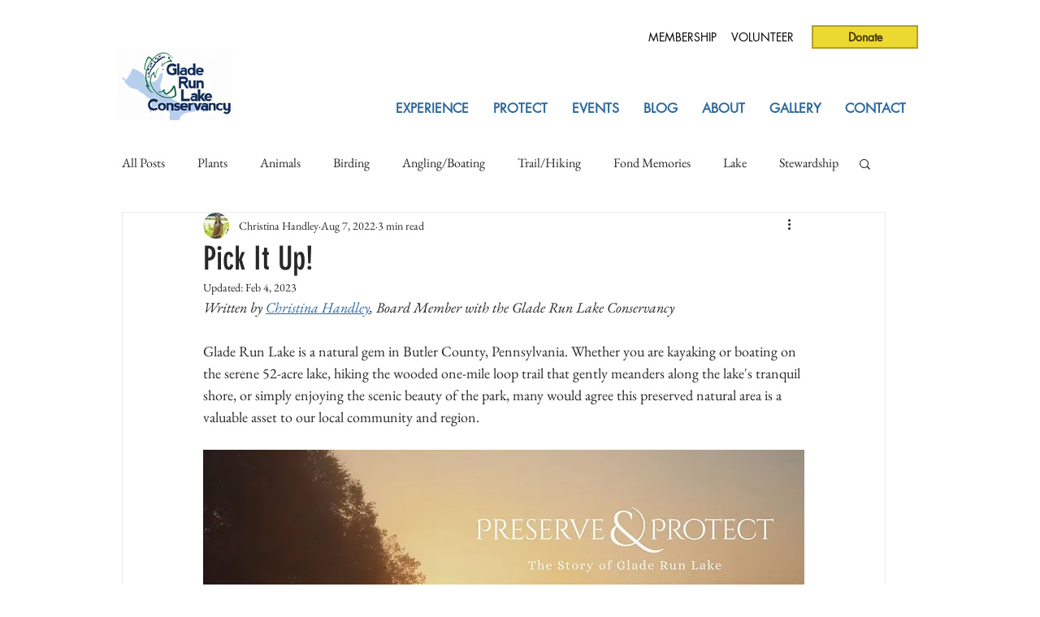

--- FILE ---
content_type: text/css; charset=utf-8
request_url: https://www.gladerunlakeconservancy.org/_serverless/pro-gallery-css-v4-server/layoutCss?ver=2&id=115v0-not-scoped&items=3563_890_960%7C3693_960_836&container=1697.421875_740_300_720&options=gallerySizeType:px%7CenableInfiniteScroll:true%7CtitlePlacement:SHOW_ON_HOVER%7CimageMargin:5%7CisVertical:false%7CgridStyle:0%7CgalleryLayout:1%7CnumberOfImagesPerRow:0%7CgallerySizePx:300%7CcubeType:fill%7CgalleryThumbnailsAlignment:none
body_size: -225
content:
#pro-gallery-115v0-not-scoped [data-hook="item-container"][data-idx="0"].gallery-item-container{opacity: 1 !important;display: block !important;transition: opacity .2s ease !important;top: 0px !important;left: 0px !important;right: auto !important;height: 354px !important;width: 328px !important;} #pro-gallery-115v0-not-scoped [data-hook="item-container"][data-idx="0"] .gallery-item-common-info-outer{height: 100% !important;} #pro-gallery-115v0-not-scoped [data-hook="item-container"][data-idx="0"] .gallery-item-common-info{height: 100% !important;width: 100% !important;} #pro-gallery-115v0-not-scoped [data-hook="item-container"][data-idx="0"] .gallery-item-wrapper{width: 328px !important;height: 354px !important;margin: 0 !important;} #pro-gallery-115v0-not-scoped [data-hook="item-container"][data-idx="0"] .gallery-item-content{width: 328px !important;height: 354px !important;margin: 0px 0px !important;opacity: 1 !important;} #pro-gallery-115v0-not-scoped [data-hook="item-container"][data-idx="0"] .gallery-item-hover{width: 328px !important;height: 354px !important;opacity: 1 !important;} #pro-gallery-115v0-not-scoped [data-hook="item-container"][data-idx="0"] .item-hover-flex-container{width: 328px !important;height: 354px !important;margin: 0px 0px !important;opacity: 1 !important;} #pro-gallery-115v0-not-scoped [data-hook="item-container"][data-idx="0"] .gallery-item-wrapper img{width: 100% !important;height: 100% !important;opacity: 1 !important;} #pro-gallery-115v0-not-scoped [data-hook="item-container"][data-idx="1"].gallery-item-container{opacity: 1 !important;display: block !important;transition: opacity .2s ease !important;top: 0px !important;left: 333px !important;right: auto !important;height: 354px !important;width: 407px !important;} #pro-gallery-115v0-not-scoped [data-hook="item-container"][data-idx="1"] .gallery-item-common-info-outer{height: 100% !important;} #pro-gallery-115v0-not-scoped [data-hook="item-container"][data-idx="1"] .gallery-item-common-info{height: 100% !important;width: 100% !important;} #pro-gallery-115v0-not-scoped [data-hook="item-container"][data-idx="1"] .gallery-item-wrapper{width: 407px !important;height: 354px !important;margin: 0 !important;} #pro-gallery-115v0-not-scoped [data-hook="item-container"][data-idx="1"] .gallery-item-content{width: 407px !important;height: 354px !important;margin: 0px 0px !important;opacity: 1 !important;} #pro-gallery-115v0-not-scoped [data-hook="item-container"][data-idx="1"] .gallery-item-hover{width: 407px !important;height: 354px !important;opacity: 1 !important;} #pro-gallery-115v0-not-scoped [data-hook="item-container"][data-idx="1"] .item-hover-flex-container{width: 407px !important;height: 354px !important;margin: 0px 0px !important;opacity: 1 !important;} #pro-gallery-115v0-not-scoped [data-hook="item-container"][data-idx="1"] .gallery-item-wrapper img{width: 100% !important;height: 100% !important;opacity: 1 !important;} #pro-gallery-115v0-not-scoped .pro-gallery-prerender{height:354.1793863360262px !important;}#pro-gallery-115v0-not-scoped {height:354.1793863360262px !important; width:740px !important;}#pro-gallery-115v0-not-scoped .pro-gallery-margin-container {height:354.1793863360262px !important;}#pro-gallery-115v0-not-scoped .pro-gallery {height:354.1793863360262px !important; width:740px !important;}#pro-gallery-115v0-not-scoped .pro-gallery-parent-container {height:354.1793863360262px !important; width:745px !important;}

--- FILE ---
content_type: text/css; charset=utf-8
request_url: https://www.gladerunlakeconservancy.org/_serverless/pro-gallery-css-v4-server/layoutCss?ver=2&id=p1h1-not-scoped&items=3360_1080_1440%7C3708_1080_1440&container=2322.421875_740_322_720&options=gallerySizeType:px%7CenableInfiniteScroll:true%7CtitlePlacement:SHOW_ON_HOVER%7CimageMargin:5%7CgalleryLayout:0%7CisVertical:true%7CgallerySizePx:592%7CcubeType:fill%7CgalleryThumbnailsAlignment:none
body_size: -200
content:
#pro-gallery-p1h1-not-scoped [data-hook="item-container"][data-idx="0"].gallery-item-container{opacity: 1 !important;display: block !important;transition: opacity .2s ease !important;top: 0px !important;left: 0px !important;right: auto !important;height: 987px !important;width: 740px !important;} #pro-gallery-p1h1-not-scoped [data-hook="item-container"][data-idx="0"] .gallery-item-common-info-outer{height: 100% !important;} #pro-gallery-p1h1-not-scoped [data-hook="item-container"][data-idx="0"] .gallery-item-common-info{height: 100% !important;width: 100% !important;} #pro-gallery-p1h1-not-scoped [data-hook="item-container"][data-idx="0"] .gallery-item-wrapper{width: 740px !important;height: 987px !important;margin: 0 !important;} #pro-gallery-p1h1-not-scoped [data-hook="item-container"][data-idx="0"] .gallery-item-content{width: 740px !important;height: 987px !important;margin: 0px 0px !important;opacity: 1 !important;} #pro-gallery-p1h1-not-scoped [data-hook="item-container"][data-idx="0"] .gallery-item-hover{width: 740px !important;height: 987px !important;opacity: 1 !important;} #pro-gallery-p1h1-not-scoped [data-hook="item-container"][data-idx="0"] .item-hover-flex-container{width: 740px !important;height: 987px !important;margin: 0px 0px !important;opacity: 1 !important;} #pro-gallery-p1h1-not-scoped [data-hook="item-container"][data-idx="0"] .gallery-item-wrapper img{width: 100% !important;height: 100% !important;opacity: 1 !important;} #pro-gallery-p1h1-not-scoped [data-hook="item-container"][data-idx="1"].gallery-item-container{opacity: 1 !important;display: block !important;transition: opacity .2s ease !important;top: 992px !important;left: 0px !important;right: auto !important;height: 987px !important;width: 740px !important;} #pro-gallery-p1h1-not-scoped [data-hook="item-container"][data-idx="1"] .gallery-item-common-info-outer{height: 100% !important;} #pro-gallery-p1h1-not-scoped [data-hook="item-container"][data-idx="1"] .gallery-item-common-info{height: 100% !important;width: 100% !important;} #pro-gallery-p1h1-not-scoped [data-hook="item-container"][data-idx="1"] .gallery-item-wrapper{width: 740px !important;height: 987px !important;margin: 0 !important;} #pro-gallery-p1h1-not-scoped [data-hook="item-container"][data-idx="1"] .gallery-item-content{width: 740px !important;height: 987px !important;margin: 0px 0px !important;opacity: 1 !important;} #pro-gallery-p1h1-not-scoped [data-hook="item-container"][data-idx="1"] .gallery-item-hover{width: 740px !important;height: 987px !important;opacity: 1 !important;} #pro-gallery-p1h1-not-scoped [data-hook="item-container"][data-idx="1"] .item-hover-flex-container{width: 740px !important;height: 987px !important;margin: 0px 0px !important;opacity: 1 !important;} #pro-gallery-p1h1-not-scoped [data-hook="item-container"][data-idx="1"] .gallery-item-wrapper img{width: 100% !important;height: 100% !important;opacity: 1 !important;} #pro-gallery-p1h1-not-scoped .pro-gallery-prerender{height:1979px !important;}#pro-gallery-p1h1-not-scoped {height:1979px !important; width:740px !important;}#pro-gallery-p1h1-not-scoped .pro-gallery-margin-container {height:1979px !important;}#pro-gallery-p1h1-not-scoped .pro-gallery {height:1979px !important; width:740px !important;}#pro-gallery-p1h1-not-scoped .pro-gallery-parent-container {height:1979px !important; width:745px !important;}